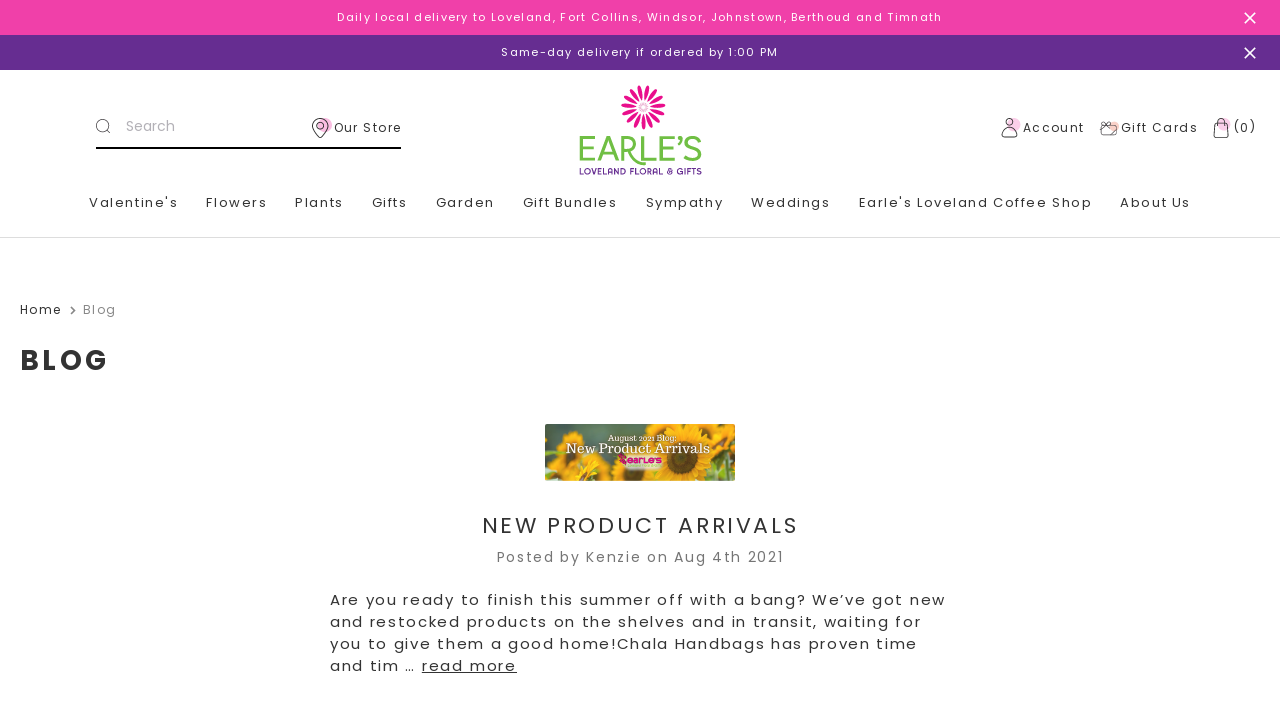

--- FILE ---
content_type: text/html; charset=UTF-8
request_url: https://earlesflowersandgifts.com/blog/?page=1
body_size: 15902
content:
<!DOCTYPE html>
<html class="no-js" lang="en">
    <head>
        <title>Blog - Page 1 - Earle&#x27;s Loveland Floral and Gifts</title>
        <link rel="dns-prefetch preconnect" href="https://cdn11.bigcommerce.com/s-fhma6lp43" crossorigin><link rel="dns-prefetch preconnect" href="https://fonts.googleapis.com/" crossorigin><link rel="dns-prefetch preconnect" href="https://fonts.gstatic.com/" crossorigin>
        <meta name="keywords" content="flower shops near me, fresh flowers, loveland flower shop, flowers, florist near me, same day flower delivery, flowers for mom, loveland flower delivery, mother’s day flowers, local flower shop, Earle&#039;s Flowers, earls flowers"><link rel='canonical' href='https://earlesflowersandgifts.com/blog/' /><meta name='platform' content='bigcommerce.stencil' />
        
         

        <link href="https://cdn11.bigcommerce.com/s-fhma6lp43/product_images/Copy%20of%20Untitled%20%281%29.png?t=1631309195" rel="shortcut icon">
        <meta name="viewport" content="width=device-width, initial-scale=1">

        <link rel="preconnect" href="https://fonts.gstatic.com">
        <link rel="stylesheet" href="https://use.typekit.net/uiz5rxu.css">
        <link rel="preconnect" href="https://fonts.gstatic.com">

        <!-- ob custom lightbox -->
        <link rel="stylesheet" href="https://s.electerious.com/basicLightbox/dist/basicLightbox.min.css">

        <script>
            document.documentElement.className = document.documentElement.className.replace('no-js', 'js');
        </script>

        <script>
    function browserSupportsAllFeatures() {
        return window.Promise
            && window.fetch
            && window.URL
            && window.URLSearchParams
            && window.WeakMap
            // object-fit support
            && ('objectFit' in document.documentElement.style);
    }

    function loadScript(src) {
        var js = document.createElement('script');
        js.src = src;
        js.onerror = function () {
            console.error('Failed to load polyfill script ' + src);
        };
        document.head.appendChild(js);
    }

    if (!browserSupportsAllFeatures()) {
        loadScript('https://cdn11.bigcommerce.com/s-fhma6lp43/stencil/af23b0a0-5604-013e-53db-0681e364f890/e/9cf2c7f0-4674-013e-5813-5abdfacb6382/dist/theme-bundle.polyfills.js');
    }
</script>
        <script>window.consentManagerTranslations = `{"locale":"en","locales":{},"translations":{}}`;</script>

        <script>
            window.lazySizesConfig = window.lazySizesConfig || {};
            window.lazySizesConfig.loadMode = 1;
        </script>
        <script async src="https://cdn11.bigcommerce.com/s-fhma6lp43/stencil/af23b0a0-5604-013e-53db-0681e364f890/e/9cf2c7f0-4674-013e-5813-5abdfacb6382/dist/theme-bundle.head_async.js"></script>

        <link href="https://fonts.googleapis.com/css?family=Montserrat:700,500,400%7CKarla:400&display=block" rel="stylesheet">

        <script nonce="" async src="https://cdn11.bigcommerce.com/s-fhma6lp43/stencil/af23b0a0-5604-013e-53db-0681e364f890/e/9cf2c7f0-4674-013e-5813-5abdfacb6382/dist/theme-bundle.font.js"></script>

        <link data-stencil-stylesheet href="https://cdn11.bigcommerce.com/s-fhma6lp43/stencil/af23b0a0-5604-013e-53db-0681e364f890/e/9cf2c7f0-4674-013e-5813-5abdfacb6382/css/theme-7451ecb0-c01e-013e-3a80-723472663ca1.css" rel="stylesheet">

        <!-- Start Tracking Code for analytics_facebook -->

<script>
!function(f,b,e,v,n,t,s){if(f.fbq)return;n=f.fbq=function(){n.callMethod?n.callMethod.apply(n,arguments):n.queue.push(arguments)};if(!f._fbq)f._fbq=n;n.push=n;n.loaded=!0;n.version='2.0';n.queue=[];t=b.createElement(e);t.async=!0;t.src=v;s=b.getElementsByTagName(e)[0];s.parentNode.insertBefore(t,s)}(window,document,'script','https://connect.facebook.net/en_US/fbevents.js');

fbq('set', 'autoConfig', 'false', '241834800027895');
fbq('dataProcessingOptions', ['LDU'], 0, 0);
fbq('init', '241834800027895', {"external_id":"8c80aaeb-35ad-4b15-920a-c7c91ecce45f"});
fbq('set', 'agent', 'bigcommerce', '241834800027895');

function trackEvents() {
    var pathName = window.location.pathname;

    fbq('track', 'PageView', {}, "");

    // Search events start -- only fire if the shopper lands on the /search.php page
    if (pathName.indexOf('/search.php') === 0 && getUrlParameter('search_query')) {
        fbq('track', 'Search', {
            content_type: 'product_group',
            content_ids: [],
            search_string: getUrlParameter('search_query')
        });
    }
    // Search events end

    // Wishlist events start -- only fire if the shopper attempts to add an item to their wishlist
    if (pathName.indexOf('/wishlist.php') === 0 && getUrlParameter('added_product_id')) {
        fbq('track', 'AddToWishlist', {
            content_type: 'product_group',
            content_ids: []
        });
    }
    // Wishlist events end

    // Lead events start -- only fire if the shopper subscribes to newsletter
    if (pathName.indexOf('/subscribe.php') === 0 && getUrlParameter('result') === 'success') {
        fbq('track', 'Lead', {});
    }
    // Lead events end

    // Registration events start -- only fire if the shopper registers an account
    if (pathName.indexOf('/login.php') === 0 && getUrlParameter('action') === 'account_created') {
        fbq('track', 'CompleteRegistration', {}, "");
    }
    // Registration events end

    

    function getUrlParameter(name) {
        var cleanName = name.replace(/[\[]/, '\[').replace(/[\]]/, '\]');
        var regex = new RegExp('[\?&]' + cleanName + '=([^&#]*)');
        var results = regex.exec(window.location.search);
        return results === null ? '' : decodeURIComponent(results[1].replace(/\+/g, ' '));
    }
}

if (window.addEventListener) {
    window.addEventListener("load", trackEvents, false)
}
</script>
<noscript><img height="1" width="1" style="display:none" alt="null" src="https://www.facebook.com/tr?id=241834800027895&ev=PageView&noscript=1&a=plbigcommerce1.2&eid="/></noscript>

<!-- End Tracking Code for analytics_facebook -->

<!-- Start Tracking Code for analytics_googleanalytics4 -->

<script data-cfasync="false" src="https://cdn11.bigcommerce.com/shared/js/google_analytics4_bodl_subscribers-358423becf5d870b8b603a81de597c10f6bc7699.js" integrity="sha256-gtOfJ3Avc1pEE/hx6SKj/96cca7JvfqllWA9FTQJyfI=" crossorigin="anonymous"></script>
<script data-cfasync="false">
  (function () {
    window.dataLayer = window.dataLayer || [];

    function gtag(){
        dataLayer.push(arguments);
    }

    function initGA4(event) {
         function setupGtag() {
            function configureGtag() {
                gtag('js', new Date());
                gtag('set', 'developer_id.dMjk3Nj', true);
                gtag('config', 'G-LFXJYP5EFJ');
            }

            var script = document.createElement('script');

            script.src = 'https://www.googletagmanager.com/gtag/js?id=G-LFXJYP5EFJ';
            script.async = true;
            script.onload = configureGtag;

            document.head.appendChild(script);
        }

        setupGtag();

        if (typeof subscribeOnBodlEvents === 'function') {
            subscribeOnBodlEvents('G-LFXJYP5EFJ', false);
        }

        window.removeEventListener(event.type, initGA4);
    }

    

    var eventName = document.readyState === 'complete' ? 'consentScriptsLoaded' : 'DOMContentLoaded';
    window.addEventListener(eventName, initGA4, false);
  })()
</script>

<!-- End Tracking Code for analytics_googleanalytics4 -->

<!-- Start Tracking Code for analytics_siteverification -->

<meta name="facebook-domain-verification" content="v0zpvyrtddivi6xh9tu6mi3st08m72" />
<meta name="facebook-domain-verification" content="6rhqactb1gh05yfu6u3isn5yajsm2y" />
<meta name="google-site-verification" content="7Gu2vGBNrgc6ueyd-wSWR-1THjkJN_PZCNslQ8nYjrE" />

<!-- End Tracking Code for analytics_siteverification -->


<script type="text/javascript" src="https://checkout-sdk.bigcommerce.com/v1/loader.js" defer ></script>
<script type="text/javascript">
var BCData = {};
</script>


<script>
!function(){var e=window.dataLayer||[];function t(e){for(var i in e)null===e[i]||void 0===e[i]||0===e[i].length||""===e[i]?delete e[i]:"object"==typeof e[i]&&t(e[i]);return e}function i(e){return(new DOMParser).parseFromString(e,"text/html").documentElement.textContent}function a(){let e="";return e=e.split(" "),t({customer_id:"",email:"",first_name:e[0],last_name:e[1]})}function r(){var e=[],a=t({item_name:i(""),item_id:"",sku:"",price:parseFloat(""),item_brand:i(""),item_url:i(""),item_image_url:i(""),item_list_name:i(""),item_list_id:""}),r=parseInt("");return a[0==r?"item_category":`item_category${r} + 1`]=i("[object Object]"),e.push(a),e}function n(){var e={item_name:i(""),item_id:"",price:parseFloat(""),sku:"",item_url:i(""),item_image_url:i("")},t=parseInt("");return e[0==t?"item_category":`item_category${t} + 1`]=i("[object Object]"),e}window.dataLayer||(window.dataLayer=e),window.eecGetShopper=a,window.eecGetItems=r,window.eecGetItem=n,window.eecPushDataLayer=function(t,i){e.push({event:t,ecommerce:{items:i}})},window.eecHtmlDecode=i,window.eecClean=t,e.eec={},e.eec.items=r(),e.eec.item=n(),e.eec.cart_id="",e.eec.shopper=a(),e.eec.item_list_id="",e.eec.item_list_name=i("")}();


</script>

<script>
  /* Checkout */
	if (checkout) {
		/* get the current cart contents */
		const Http = new XMLHttpRequest();
		const url='/api/storefront/carts';
		Http.open("GET", url);
		Http.send();
		Http.onreadystatechange=(e)=>{
			if (Http.readyState === 4) {
				var response = JSON.parse(Http.responseText);
				var cart = response[0].lineItems.physicalItems;
				for(var i = 0; i < cart.length; i++) {
				    var product = cart[i];
				    ga('ec:addProduct', {
				      'id': product.productId,
				      'name': product.name,
				      'price': product.salePrice,
				      'quantity': product.quantity
				    });
			    }
				ga('ec:setAction','checkout', {'step': 1});
				ga('send', 'pageview');
			}
		}
		(e)=>{ 
			console.log(Http.responseText); 
		}

		window.addEventListener("click", function(event){ 
			var id = event.target.id;
			if (id === 'checkout-customer-continue' ) {
				ga('ec:setAction','checkout', {'step': 2});
				ga('send', 'pageview');
			}
			if (id === 'checkout-shipping-continue') {
				ga('ec:setAction','checkout', {'step': 3});
				ga('send', 'pageview');
			}
			if (id === 'checkout-billing-continue') {
				ga('ec:setAction','checkout', {'step': 4});
				ga('send', 'pageview');
			}
			if (id === 'checkout-payment-continue') {
				ga('ec:setAction','checkout', {'step': 5});
				ga('send', 'pageview');
			}
		});

	}

	/* product Page */
 	if (productPage) {
		ga('ec:addProduct', {
		  'id': juitem_pid,
		  'name': juitem_nm
		});
		ga('ec:setAction', 'detail');
		ga('send', 'pageview');
		/* add to cart event - form-action-addToCart */
		document.getElementById("form-action-addToCart").addEventListener("click", function(){ 
			ga('ec:addProduct', {
			    'id': juitem_pid,
			    'name': juitem_nm,
			    'price': juitem_pr,
			    'quantity': document.getElementById('qty[]').value
			  });
			ga('ec:setAction', 'add');
			ga('send', 'event', 'Product', 'click', 'add to cart');     
		});
	}


    function trackEcommerce() {
    this._addTrans = addTrans;
    this._addItem = addItems;
    this._trackTrans = trackTrans;
    }
    function addTrans(orderID,store,total,tax,shipping,city,state,country) {
    ga('ec:setAction', 'purchase', {
        'id': orderID,
        'affiliation': store,
        'revenue': total,
        'tax': tax,
        'shipping': shipping,
        'city': city,
        'state': state,
        'country': country
    });
    }
    function addItems(orderID,sku,product,variation,price,qty) {
    ga('ec:addProduct', {
        'id': orderID,
        'sku': sku,
        'name': product,
        'category': variation,
        'price': price,
        'quantity': qty
    });
    }
    function trackTrans() {
        ga('send', 'pageview');
    }
    var pageTracker = new trackEcommerce();  
</script>    

<script type="text/javascript">
var dataLayer = new Array();
// console.log(dataLayer);
function trackGTMEcommerce() {
    this._addTrans = addTrans;
    this._addItem = addItems;
    this._trackTrans = trackTrans;
}

var transaction = {};
transaction.transactionProducts = [];

function addTrans(orderID, store, total, tax, shipping, city, state, country) {
    transaction.transactionId = orderID;
    transaction.transactionAffiliation = store;
    transaction.transactionTotal = parseFloat(total);
    transaction.transactionTax = parseFloat(tax);
    transaction.transactionShipping = parseFloat(shipping);
    // console.log(11)
}


function addItems(orderID, sku, product, variation, price, quantity) {
    transaction.transactionProducts.push({
        'id': orderID,
            'sku': sku,
            'name': product,
            'category': variation,
            'price': price,
            'quantity': quantity
    });
    // console.log('a')
}

function trackTrans() {
    transaction.event = 'bcTransactionComplete';
    // console.log(transaction);
    dataLayer.push(transaction);
}

var pageTracker = new trackGTMEcommerce();
</script>







<script type="text/javascript">
var dataLayer = new Array();
// console.log(dataLayer);
function trackGTMEcommerce() {
    this._addTrans = addTrans;
    this._addItem = addItems;
    this._trackTrans = trackTrans;
}

var transaction = {};
transaction.transactionProducts = [];

function addTrans(orderID, store, total, tax, shipping, city, state, country) {
    transaction.transactionId = orderID;
    transaction.transactionAffiliation = store;
    transaction.transactionTotal = parseFloat(total);
    transaction.transactionTax = parseFloat(tax);
    transaction.transactionShipping = parseFloat(shipping);
    // console.log(11)
}


function addItems(orderID, sku, product, variation, price, quantity) {
    transaction.transactionProducts.push({
        'id': orderID,
            'sku': sku,
            'name': product,
            'category': variation,
            'price': price,
            'quantity': quantity
    });
    // console.log('a')
}

function trackTrans() {
    transaction.event = 'bcTransactionComplete';
    // console.log(transaction);
    dataLayer.push(transaction);
}

var pageTracker = new trackGTMEcommerce();
</script>
 <script data-cfasync="false" src="https://microapps.bigcommerce.com/bodl-events/1.9.4/index.js" integrity="sha256-Y0tDj1qsyiKBRibKllwV0ZJ1aFlGYaHHGl/oUFoXJ7Y=" nonce="" crossorigin="anonymous"></script>
 <script data-cfasync="false" nonce="">

 (function() {
    function decodeBase64(base64) {
       const text = atob(base64);
       const length = text.length;
       const bytes = new Uint8Array(length);
       for (let i = 0; i < length; i++) {
          bytes[i] = text.charCodeAt(i);
       }
       const decoder = new TextDecoder();
       return decoder.decode(bytes);
    }
    window.bodl = JSON.parse(decodeBase64("[base64]"));
 })()

 </script>

<script nonce="">
(function () {
    var xmlHttp = new XMLHttpRequest();

    xmlHttp.open('POST', 'https://bes.gcp.data.bigcommerce.com/nobot');
    xmlHttp.setRequestHeader('Content-Type', 'application/json');
    xmlHttp.send('{"store_id":"10097039","timezone_offset":"-6.0","timestamp":"2026-01-26T13:18:05.93614100Z","visit_id":"4a7081ff-0ef7-46fe-8b80-6b7fd5bf735e","channel_id":1}');
})();
</script>



        <style>
            .ob-overlay {
                background: rgba(0, 0, 0, 0.18) !important;
            }
        </style>


        <script src="https://checkout.sandbox.dev.clover.com/sdk.js"></script>
    </head>

    <body data-page-type="blog">
        <svg data-src="https://cdn11.bigcommerce.com/s-fhma6lp43/stencil/af23b0a0-5604-013e-53db-0681e364f890/e/9cf2c7f0-4674-013e-5813-5abdfacb6382/img/icon-sprite.svg" class="icons-svg-sprite"></svg>

        
<header class="header" role="banner">
    <div data-content-region="header-pencil_top--global"><div data-layout-id="7de8fd60-9e5f-4669-974f-552870e2b624">       <div data-sub-layout-container="a09d22c2-989b-40d4-b032-bc04ec00368a" data-layout-name="Layout">
    <style data-container-styling="a09d22c2-989b-40d4-b032-bc04ec00368a">
        [data-sub-layout-container="a09d22c2-989b-40d4-b032-bc04ec00368a"] {
            box-sizing: border-box;
            display: flex;
            flex-wrap: wrap;
            z-index: 0;
            position: relative;
            height: ;
            padding-top: 0px;
            padding-right: 0px;
            padding-bottom: 0px;
            padding-left: 0px;
            margin-top: 0px;
            margin-right: 0px;
            margin-bottom: 0px;
            margin-left: 0px;
            border-width: 0px;
            border-style: solid;
            border-color: #333333;
        }

        [data-sub-layout-container="a09d22c2-989b-40d4-b032-bc04ec00368a"]:after {
            display: block;
            position: absolute;
            top: 0;
            left: 0;
            bottom: 0;
            right: 0;
            background-size: cover;
            z-index: auto;
        }
    </style>

    <div data-sub-layout="5d5714c1-0a5b-42dc-9952-f6194a50333f">
        <style data-column-styling="5d5714c1-0a5b-42dc-9952-f6194a50333f">
            [data-sub-layout="5d5714c1-0a5b-42dc-9952-f6194a50333f"] {
                display: flex;
                flex-direction: column;
                box-sizing: border-box;
                flex-basis: 100%;
                max-width: 100%;
                z-index: 0;
                position: relative;
                height: ;
                padding-top: 0px;
                padding-right: 10.5px;
                padding-bottom: 0px;
                padding-left: 10.5px;
                margin-top: 0px;
                margin-right: 0px;
                margin-bottom: 0px;
                margin-left: 0px;
                border-width: 0px;
                border-style: solid;
                border-color: #333333;
                justify-content: center;
            }
            [data-sub-layout="5d5714c1-0a5b-42dc-9952-f6194a50333f"]:after {
                display: block;
                position: absolute;
                top: 0;
                left: 0;
                bottom: 0;
                right: 0;
                background-size: cover;
                z-index: auto;
            }
            @media only screen and (max-width: 700px) {
                [data-sub-layout="5d5714c1-0a5b-42dc-9952-f6194a50333f"] {
                    flex-basis: 100%;
                    max-width: 100%;
                }
            }
        </style>
        <div data-widget-id="c470c5b5-381f-4778-b91e-3c300323c746" data-placement-id="24d39ec7-1535-4695-8319-4d22706cbcd4" data-placement-status="ACTIVE"><div class="ob-pencil-banner"><div class="ob-inner-pencil"><p class="ob-paragraph-xs ob-text-white">Daily local delivery to Loveland, Fort Collins, Windsor, Johnstown, Berthoud and Timnath</p></div><span class="ob-close ob-desktop"><svg><use xlink:href="#icon-close"></use></svg></span></div></div>
        <div data-widget-id="b0149483-ac6f-47af-9864-aa3ed24e6d03" data-placement-id="82e65dca-1726-40c1-9884-fa8044419f3e" data-placement-status="ACTIVE"><div class="ob-pencil-banner" style="background-color: rgba(102,45,145,1);"><div class="ob-inner-pencil"><p class="ob-paragraph-xs ob-text-white">Same-day delivery if ordered by 1:00 PM</p></div><span class="ob-close ob-desktop"><svg><use xlink:href="#icon-close"></use></svg></span></div></div>
    </div>
</div>

</div></div>
    <div class="header--inner">
        <div class="header--inner--top">
            <a href="#" class="mobileMenu-toggle" data-mobile-menu-toggle="menu">
                <span class="mobileMenu-toggleIcon">Toggle menu</span>
            </a>
            <nav class="navUser ob-navUser">
    <form class="form ob-search-box--wrapper"  action="/search.php">
    <fieldset class="form-fieldset">
        <div class="form-field">
            <label class="form-label is-srOnly" for="search_query_adv">Search Keyword:</label>
            
            <div class="form-prefixPostfix">
                <button class="button button--primary form-prefixPostfix-button--postfix" type="submit" value="Search">
                    <svg class="ob-search-svg"><use xlink:href="#icon-ob-search" /></svg> 
                </button>
                <input class="form-input" id="search_query_adv" name="search_query_adv" value="" placeholder="Search">
            </div>
        </div>
    </fieldset>
</form>

  <ul class="navUser-section navUser-section--alt">
    <li class="navUser-item">
        <a class="navUser-action"
           href="/our-store/"
           aria-label="location"
        >
        <svg><use xlink:href="#icon-ob-location" /></svg> Our Store
        </a>
    </li>
  </ul>

</nav>

                <div class="header-logo header-logo--center">
                    <a href="https://earlesflowersandgifts.com/" class="header-logo__link">
            <div class="header-logo-image-container">
                <svg><use xlink:href="#icon-earles-logo" /></svg>
            </div>
</a>
                </div>

            <nav class="navUser ob-navUser ob-navUser-right">
  
  <ul class="navUser-section navUser-section--alt">
      
      <li class="navUser-item navUser-item--account">
          <a class="navUser-action"
             href="/account.php"
             aria-label="Account"
             data-dropdown="ob-account-dropdown"
          >
            <svg><use xlink:href="#icon-ob-account" /></svg> Account
          </a>
          <div class="dropdown-menu" id="ob-account-dropdown">
              <a class="ob-btn"
                  href="/login.php"
               >
                  Sign in
               </a>
                   <a class="ob-btn"
                      href="/login.php?action&#x3D;create_account"
                   >
                      Register
                   </a>
          </div>
      </li>
      <li class="navUser-item ob-desktop">
        <a class="navUser-action" href="/gift-card/" aria-label="Gift Certificates">
            <svg><use xlink:href="#icon-ob-gift-card" /></svg>  Gift Cards
          </a>
      </li>
      <li class="navUser-item navUser-item--cart">
          <a class="navUser-action"
             data-cart-preview
             data-dropdown="cart-preview-dropdown"
             data-options="align:right"
             href="/cart.php"
             aria-label="Cart with 0 items"
          >
              <span class="navUser-item--sub navUser-item-cartLabel">          
                <svg><use xlink:href="#icon-ob-bag" /></svg>              
              </span>
              <span class="navUser-item--sub full-cart-qty">(<span class="countPill cart-quantity"></span>)</span>
          </a>

          <div class="dropdown-menu header-cart-preview-dropdown" id="cart-preview-dropdown" data-dropdown-content aria-hidden="true"></div>
      </li>
  </ul>
</nav>
        </div>
        <div class="header--inner--bottom">
            <h1 class="header-logo header-logo--left ob-condensed-logo ob-desktop">
                <a href="https://earlesflowersandgifts.com/" class="header-logo__link">
            <div class="header-logo-image-container">
                <svg><use xlink:href="#icon-earles-logo" /></svg>
            </div>
</a>
            </h1>
            <div class="navPages-container" id="menu" data-menu>
                <nav class="navPages navPages--main">

    <div class="navPages-quickSearch">
        <div class="container">
    <form class="form" onsubmit="return false" data-url="/search.php" data-quick-search-form>
        <fieldset class="form-fieldset">
            <div class="form-field">
                <label class="is-srOnly" for="nav-menu-quick-search">Search</label>
                <input class="form-input"
                       data-search-quick
                       name="nav-menu-quick-search"
                       id="nav-menu-quick-search"
                       data-error-message="Search field cannot be empty."
                       placeholder="Search the store"
                       autocomplete="off"
                >
            </div>
        </fieldset>
    </form>
    <section class="quickSearchResults" data-bind="html: results"></section>
    <p role="status"
       aria-live="polite"
       class="aria-description--hidden"
       data-search-aria-message-predefined-text="product results for"
    ></p>
</div>
    </div>
    <ul class="navPages-list">
        <!-- 
            <li class="navPages-item">
                <a class="navPages-action topLevel"
   href="https://earlesflowersandgifts.com/gifts/giftbaskets/"
   aria-label="Gift Baskets and Bundles"
>
    Gift Baskets and Bundles
</a>
            </li>
        
            <li class="navPages-item">
                <a class="navPages-action has-subMenu ob-hover-click topLevel"
   href="https://earlesflowersandgifts.com/fresh-flowers/"
   data-collapsible="navPages-24"
>
    Fresh Flowers

    <span class="expand ob-mobile">+</span>
</a>

<div class="navPage-subMenu" id="navPages-24" aria-hidden="true" tabindex="-1">
    <ul class="navPage-subMenu-list">
        <h5 class="ob-heading-sm ob-text-primary">SHOP BY CATEGORY</h5>
            <li class="navPage-subMenu-item">
                    <a class="navPage-subMenu-action navPages-action"
                       href="https://earlesflowersandgifts.com/fresh-flowers/lilies/"
                       aria-label="Lilies"
                    >
                        Lilies
                    </a>
            </li>
            <li class="navPage-subMenu-item">
                    <a class="navPage-subMenu-action navPages-action"
                       href="https://earlesflowersandgifts.com/fresh-flowers/roses/"
                       aria-label="Roses"
                    >
                        Roses
                    </a>
            </li>
            <li class="navPage-subMenu-item">
                    <a class="navPage-subMenu-action navPages-action"
                       href="https://earlesflowersandgifts.com/fresh-flowers/baby/"
                       aria-label="Baby "
                    >
                        Baby 
                    </a>
            </li>
            <li class="navPage-subMenu-item">
                    <a class="navPage-subMenu-action navPages-action"
                       href="https://earlesflowersandgifts.com/fresh-flowers/birthday/"
                       aria-label="Birthday "
                    >
                        Birthday 
                    </a>
            </li>
            <li class="navPage-subMenu-item">
                    <a class="navPage-subMenu-action navPages-action"
                       href="https://earlesflowersandgifts.com/fresh-flowers/for-the-desk/"
                       aria-label="For the Desk"
                    >
                        For the Desk
                    </a>
            </li>
            <li class="navPage-subMenu-item">
                    <a class="navPage-subMenu-action navPages-action"
                       href="https://earlesflowersandgifts.com/fresh-flowers/centerpieces/"
                       aria-label="Centerpieces"
                    >
                        Centerpieces
                    </a>
            </li>
            <li class="navPage-subMenu-item">
                    <a class="navPage-subMenu-action navPages-action"
                       href="https://earlesflowersandgifts.com/fresh-flowers/mixed-arrangements/"
                       aria-label="Mixed Arrangements "
                    >
                        Mixed Arrangements 
                    </a>
            </li>
            <li class="navPage-subMenu-item">
                    <a class="navPage-subMenu-action navPages-action"
                       href="https://earlesflowersandgifts.com/fresh-flowers/tropical-designs/"
                       aria-label="Tropical Designs "
                    >
                        Tropical Designs 
                    </a>
            </li>
            <li class="navPage-subMenu-item">
                    <a class="navPage-subMenu-action navPages-action"
                       href="https://earlesflowersandgifts.com/fresh-flowers/mug-and-wine-glass-arrangements/"
                       aria-label="Mug and Wine Glass Arrangements"
                    >
                        Mug and Wine Glass Arrangements
                    </a>
            </li>
            <li class="navPage-subMenu-item">
                    <a class="navPage-subMenu-action navPages-action"
                       href="https://earlesflowersandgifts.com/fresh-flowers/show-stoppers/"
                       aria-label="Show Stoppers"
                    >
                        Show Stoppers
                    </a>
            </li>
            <li class="navPage-subMenu-item">
                    <a class="navPage-subMenu-action navPages-action"
                       href="https://earlesflowersandgifts.com/fresh-flowers/sunflowers/"
                       aria-label="Sunflowers"
                    >
                        Sunflowers
                    </a>
            </li>
            <li class="navPage-subMenu-item">
                    <a class="navPage-subMenu-action navPages-action"
                       href="https://earlesflowersandgifts.com/summer-favorites/"
                       aria-label="Summer Favorites"
                    >
                        Summer Favorites
                    </a>
            </li>
        <li class="navPage-subMenu-item">
            <a class="navPage-subMenu-action navPages-action"
               href="https://earlesflowersandgifts.com/fresh-flowers/"
               aria-label="All Fresh Flowers"
            >
                View All
            </a>
        </li>
    </ul>
    <div class="ob-navlist-img-container">
        <div class="ob-navlist-img">
        </div>
        <a class="ob-text-dark-blue ob-cta-link" href="https://earlesflowersandgifts.com/fresh-flowers/">Shop Fresh Flowers <svg class="ob-arrow-right"><use xmlns:xlink="http://www.w3.org/1999/xlink" xlink:href="#icon-ob-chevron-right"></use></svg></a>
    </div>
</div>
            </li>
        
            <li class="navPages-item">
                <a class="navPages-action has-subMenu ob-hover-click topLevel"
   href="https://earlesflowersandgifts.com/plants/"
   data-collapsible="navPages-36"
>
    Plants

    <span class="expand ob-mobile">+</span>
</a>

<div class="navPage-subMenu" id="navPages-36" aria-hidden="true" tabindex="-1">
    <ul class="navPage-subMenu-list">
        <h5 class="ob-heading-sm ob-text-primary">SHOP BY CATEGORY</h5>
            <li class="navPage-subMenu-item">
                    <a class="navPage-subMenu-action navPages-action"
                       href="https://earlesflowersandgifts.com/plants/indoor-plants/"
                       aria-label="Indoor Plants"
                    >
                        Indoor Plants
                    </a>
            </li>
            <li class="navPage-subMenu-item">
                    <a class="navPage-subMenu-action navPages-action"
                       href="https://earlesflowersandgifts.com/garden/plants/orchid-gardens/"
                       aria-label="Orchid Gardens"
                    >
                        Orchid Gardens
                    </a>
            </li>
            <li class="navPage-subMenu-item">
                    <a class="navPage-subMenu-action navPages-action"
                       href="https://earlesflowersandgifts.com/garden/succulent-planters/"
                       aria-label="Succulent Planters"
                    >
                        Succulent Planters
                    </a>
            </li>
        <li class="navPage-subMenu-item">
            <a class="navPage-subMenu-action navPages-action"
               href="https://earlesflowersandgifts.com/plants/"
               aria-label="All Plants"
            >
                View All
            </a>
        </li>
    </ul>
    <div class="ob-navlist-img-container">
        <div class="ob-navlist-img">
                <img src="https://cdn11.bigcommerce.com/s-fhma6lp43/images/stencil/160w/m/untitled%20design%20%2810%29__04485.original.png" alt="Plants" title="Plants" data-sizes="auto"
    srcset="[data-uri]"
data-srcset="https://cdn11.bigcommerce.com/s-fhma6lp43/images/stencil/80w/m/untitled%20design%20%2810%29__04485.original.png 80w, https://cdn11.bigcommerce.com/s-fhma6lp43/images/stencil/160w/m/untitled%20design%20%2810%29__04485.original.png 160w, https://cdn11.bigcommerce.com/s-fhma6lp43/images/stencil/320w/m/untitled%20design%20%2810%29__04485.original.png 320w, https://cdn11.bigcommerce.com/s-fhma6lp43/images/stencil/640w/m/untitled%20design%20%2810%29__04485.original.png 640w, https://cdn11.bigcommerce.com/s-fhma6lp43/images/stencil/960w/m/untitled%20design%20%2810%29__04485.original.png 960w, https://cdn11.bigcommerce.com/s-fhma6lp43/images/stencil/1280w/m/untitled%20design%20%2810%29__04485.original.png 1280w, https://cdn11.bigcommerce.com/s-fhma6lp43/images/stencil/1920w/m/untitled%20design%20%2810%29__04485.original.png 1920w, https://cdn11.bigcommerce.com/s-fhma6lp43/images/stencil/2560w/m/untitled%20design%20%2810%29__04485.original.png 2560w"

class="lazyload category-nav-image"

 />
        </div>
        <a class="ob-text-dark-blue ob-cta-link" href="https://earlesflowersandgifts.com/plants/">Shop Plants <svg class="ob-arrow-right"><use xmlns:xlink="http://www.w3.org/1999/xlink" xlink:href="#icon-ob-chevron-right"></use></svg></a>
    </div>
</div>
            </li>
        
            <li class="navPages-item">
                <a class="navPages-action has-subMenu ob-hover-click topLevel"
   href="https://earlesflowersandgifts.com/gifts/"
   data-collapsible="navPages-26"
>
    Gifts

    <span class="expand ob-mobile">+</span>
</a>

<div class="navPage-subMenu" id="navPages-26" aria-hidden="true" tabindex="-1">
    <ul class="navPage-subMenu-list">
        <h5 class="ob-heading-sm ob-text-primary">SHOP BY CATEGORY</h5>
            <li class="navPage-subMenu-item">
                    <a class="navPage-subMenu-action navPages-action"
                       href="https://earlesflowersandgifts.com/apparel/"
                       aria-label="Apparel and Accessories"
                    >
                        Apparel and Accessories
                    </a>
            </li>
            <li class="navPage-subMenu-item">
                    <a class="navPage-subMenu-action navPages-action"
                       href="https://earlesflowersandgifts.com/gifts/games-and-activities/"
                       aria-label="Games and Activities"
                    >
                        Games and Activities
                    </a>
            </li>
            <li class="navPage-subMenu-item">
                    <a class="navPage-subMenu-action navPages-action"
                       href="https://earlesflowersandgifts.com/gifts/mugs/"
                       aria-label="Mugs"
                    >
                        Mugs
                    </a>
            </li>
            <li class="navPage-subMenu-item">
                    <a class="navPage-subMenu-action navPages-action"
                       href="https://earlesflowersandgifts.com/gifts/porcelain-diffusers/"
                       aria-label="Porcelain Diffusers"
                    >
                        Porcelain Diffusers
                    </a>
            </li>
            <li class="navPage-subMenu-item">
                    <a class="navPage-subMenu-action navPages-action"
                       href="https://earlesflowersandgifts.com/gifts/willow-tree-figurines/"
                       aria-label="Willow Tree Figurines"
                    >
                        Willow Tree Figurines
                    </a>
            </li>
            <li class="navPage-subMenu-item">
                    <a class="navPage-subMenu-action navPages-action has-subMenu"
                       href="https://earlesflowersandgifts.com/gifts/jewelry/"
                       aria-label="Jewelry"
                    >
                        Jewelry
                        <span class="collapsible-icon-wrapper"
                            data-collapsible="navPages-27"
                            data-collapsible-disabled-breakpoint="medium"
                            data-collapsible-disabled-state="open"
                            data-collapsible-enabled-state="closed"
                        >
                            <i class="icon navPages-action-moreIcon" aria-hidden="true">
                                <svg><use xlink:href="#icon-chevron-down" /></svg>
                            </i>
                        </span>
                    </a>
                    <ul class="navPage-childList" id="navPages-27">
                        <li class="navPage-childList-item">
                            <a class="navPage-childList-action navPages-action"
                               href="https://earlesflowersandgifts.com/gifts/apparel-and-accessories/jewelry/scout-curated-wears/"
                               aria-label="SCOUT Curated Wears "
                            >
                                SCOUT Curated Wears 
                            </a>
                        </li>
                        <li class="navPage-childList-item">
                            <a class="navPage-childList-action navPages-action"
                               href="https://earlesflowersandgifts.com/gifts/apparel-and-accessories/jewelry/soulku/"
                               aria-label="Soulku"
                            >
                                Soulku
                            </a>
                        </li>
                    </ul>
            </li>
            <li class="navPage-subMenu-item">
                    <a class="navPage-subMenu-action navPages-action"
                       href="https://earlesflowersandgifts.com/gifts/candy-and-chocolate/"
                       aria-label="Candy and Chocolate"
                    >
                        Candy and Chocolate
                    </a>
            </li>
            <li class="navPage-subMenu-item">
                    <a class="navPage-subMenu-action navPages-action has-subMenu"
                       href="https://earlesflowersandgifts.com/gifts/jellycat-stuffed-animals/"
                       aria-label="Jellycat Stuffed Animals"
                    >
                        Jellycat Stuffed Animals
                        <span class="collapsible-icon-wrapper"
                            data-collapsible="navPages-40"
                            data-collapsible-disabled-breakpoint="medium"
                            data-collapsible-disabled-state="open"
                            data-collapsible-enabled-state="closed"
                        >
                            <i class="icon navPages-action-moreIcon" aria-hidden="true">
                                <svg><use xlink:href="#icon-chevron-down" /></svg>
                            </i>
                        </span>
                    </a>
                    <ul class="navPage-childList" id="navPages-40">
                        <li class="navPage-childList-item">
                            <a class="navPage-childList-action navPages-action"
                               href="https://earlesflowersandgifts.com/gifts/jelly-cat-stuffed-animals/books/"
                               aria-label="Books"
                            >
                                Books
                            </a>
                        </li>
                        <li class="navPage-childList-item">
                            <a class="navPage-childList-action navPages-action"
                               href="https://earlesflowersandgifts.com/gifts/jellycat-stuffed-animals/holiday/"
                               aria-label="Holiday"
                            >
                                Holiday
                            </a>
                        </li>
                    </ul>
            </li>
            <li class="navPage-subMenu-item">
                    <a class="navPage-subMenu-action navPages-action has-subMenu"
                       href="https://earlesflowersandgifts.com/bath-and-body/"
                       aria-label="Bath and Body"
                    >
                        Bath and Body
                        <span class="collapsible-icon-wrapper"
                            data-collapsible="navPages-66"
                            data-collapsible-disabled-breakpoint="medium"
                            data-collapsible-disabled-state="open"
                            data-collapsible-enabled-state="closed"
                        >
                            <i class="icon navPages-action-moreIcon" aria-hidden="true">
                                <svg><use xlink:href="#icon-chevron-down" /></svg>
                            </i>
                        </span>
                    </a>
                    <ul class="navPage-childList" id="navPages-66">
                        <li class="navPage-childList-item">
                            <a class="navPage-childList-action navPages-action"
                               href="https://earlesflowersandgifts.com/gifts/bath-and-body/michel-designs/"
                               aria-label="Michel Designs "
                            >
                                Michel Designs 
                            </a>
                        </li>
                    </ul>
            </li>
            <li class="navPage-subMenu-item">
                    <a class="navPage-subMenu-action navPages-action has-subMenu"
                       href="https://earlesflowersandgifts.com/gifts/kitras-glass-ornaments/"
                       aria-label="Kitras Glass Ornaments"
                    >
                        Kitras Glass Ornaments
                        <span class="collapsible-icon-wrapper"
                            data-collapsible="navPages-41"
                            data-collapsible-disabled-breakpoint="medium"
                            data-collapsible-disabled-state="open"
                            data-collapsible-enabled-state="closed"
                        >
                            <i class="icon navPages-action-moreIcon" aria-hidden="true">
                                <svg><use xlink:href="#icon-chevron-down" /></svg>
                            </i>
                        </span>
                    </a>
                    <ul class="navPage-childList" id="navPages-41">
                        <li class="navPage-childList-item">
                            <a class="navPage-childList-action navPages-action"
                               href="https://earlesflowersandgifts.com/gifts/kitras-glass-ornaments/glass-hearts/"
                               aria-label="Glass Hearts"
                            >
                                Glass Hearts
                            </a>
                        </li>
                        <li class="navPage-childList-item">
                            <a class="navPage-childList-action navPages-action"
                               href="https://earlesflowersandgifts.com/gifts/kitras-glass-balls/large-balls-/"
                               aria-label="Large Balls"
                            >
                                Large Balls
                            </a>
                        </li>
                        <li class="navPage-childList-item">
                            <a class="navPage-childList-action navPages-action"
                               href="https://earlesflowersandgifts.com/gifts/kitras-glass-balls/small-balls-/"
                               aria-label="Small Balls "
                            >
                                Small Balls 
                            </a>
                        </li>
                    </ul>
            </li>
            <li class="navPage-subMenu-item">
                    <a class="navPage-subMenu-action navPages-action"
                       href="https://earlesflowersandgifts.com/gifts/candles/"
                       aria-label="Candles"
                    >
                        Candles
                    </a>
            </li>
        <li class="navPage-subMenu-item">
            <a class="navPage-subMenu-action navPages-action"
               href="https://earlesflowersandgifts.com/gifts/"
               aria-label="All Gifts"
            >
                View All
            </a>
        </li>
    </ul>
    <div class="ob-navlist-img-container">
        <div class="ob-navlist-img">
        </div>
        <a class="ob-text-dark-blue ob-cta-link" href="https://earlesflowersandgifts.com/gifts/">Shop Gifts <svg class="ob-arrow-right"><use xmlns:xlink="http://www.w3.org/1999/xlink" xlink:href="#icon-ob-chevron-right"></use></svg></a>
    </div>
</div>
            </li>
        
            <li class="navPages-item">
                <a class="navPages-action has-subMenu ob-hover-click topLevel"
   href="https://earlesflowersandgifts.com/garden/"
   data-collapsible="navPages-19"
>
    Garden

    <span class="expand ob-mobile">+</span>
</a>

<div class="navPage-subMenu" id="navPages-19" aria-hidden="true" tabindex="-1">
    <ul class="navPage-subMenu-list">
        <h5 class="ob-heading-sm ob-text-primary">SHOP BY CATEGORY</h5>
            <li class="navPage-subMenu-item">
                    <a class="navPage-subMenu-action navPages-action"
                       href="https://earlesflowersandgifts.com/garden/art-poles/"
                       aria-label="Art Poles"
                    >
                        Art Poles
                    </a>
            </li>
            <li class="navPage-subMenu-item">
                    <a class="navPage-subMenu-action navPages-action"
                       href="https://earlesflowersandgifts.com/garden/seaglass-stone-art/"
                       aria-label="Seaglass &amp; Stone Art"
                    >
                        Seaglass &amp; Stone Art
                    </a>
            </li>
            <li class="navPage-subMenu-item">
                    <a class="navPage-subMenu-action navPages-action"
                       href="https://earlesflowersandgifts.com/garden/wind-spinners/"
                       aria-label="Wind Spinners"
                    >
                        Wind Spinners
                    </a>
            </li>
            <li class="navPage-subMenu-item">
                    <a class="navPage-subMenu-action navPages-action"
                       href="https://earlesflowersandgifts.com/garden/woodstock-chimes/"
                       aria-label="Woodstock Chimes "
                    >
                        Woodstock Chimes 
                    </a>
            </li>
        <li class="navPage-subMenu-item">
            <a class="navPage-subMenu-action navPages-action"
               href="https://earlesflowersandgifts.com/garden/"
               aria-label="All Garden"
            >
                View All
            </a>
        </li>
    </ul>
    <div class="ob-navlist-img-container">
        <div class="ob-navlist-img">
        </div>
        <a class="ob-text-dark-blue ob-cta-link" href="https://earlesflowersandgifts.com/garden/">Shop Garden <svg class="ob-arrow-right"><use xmlns:xlink="http://www.w3.org/1999/xlink" xlink:href="#icon-ob-chevron-right"></use></svg></a>
    </div>
</div>
            </li>
        
            <li class="navPages-item">
                <a class="navPages-action has-subMenu ob-hover-click topLevel"
   href="https://earlesflowersandgifts.com/sympathy/"
   data-collapsible="navPages-32"
>
    Sympathy

    <span class="expand ob-mobile">+</span>
</a>

<div class="navPage-subMenu" id="navPages-32" aria-hidden="true" tabindex="-1">
    <ul class="navPage-subMenu-list">
        <h5 class="ob-heading-sm ob-text-primary">SHOP BY CATEGORY</h5>
            <li class="navPage-subMenu-item">
                    <a class="navPage-subMenu-action navPages-action"
                       href="https://earlesflowersandgifts.com/sympathy/sending-to-the-home/"
                       aria-label="Sending to the Home"
                    >
                        Sending to the Home
                    </a>
            </li>
            <li class="navPage-subMenu-item">
                    <a class="navPage-subMenu-action navPages-action"
                       href="https://earlesflowersandgifts.com/sympathy/sympathy-gifts/"
                       aria-label="Sympathy Gifts"
                    >
                        Sympathy Gifts
                    </a>
            </li>
            <li class="navPage-subMenu-item">
                    <a class="navPage-subMenu-action navPages-action"
                       href="https://earlesflowersandgifts.com/sympathy/sympathy-tributes-for-the-service/"
                       aria-label="Sympathy Tributes for The Service"
                    >
                        Sympathy Tributes for The Service
                    </a>
            </li>
        <li class="navPage-subMenu-item">
            <a class="navPage-subMenu-action navPages-action"
               href="https://earlesflowersandgifts.com/sympathy/"
               aria-label="All Sympathy"
            >
                View All
            </a>
        </li>
    </ul>
    <div class="ob-navlist-img-container">
        <div class="ob-navlist-img">
        </div>
        <a class="ob-text-dark-blue ob-cta-link" href="https://earlesflowersandgifts.com/sympathy/">Shop Sympathy <svg class="ob-arrow-right"><use xmlns:xlink="http://www.w3.org/1999/xlink" xlink:href="#icon-ob-chevron-right"></use></svg></a>
    </div>
</div>
            </li>
        
            <li class="navPages-item">
                <a class="navPages-action has-subMenu ob-hover-click topLevel"
   href="https://earlesflowersandgifts.com/wedding/"
   data-collapsible="navPages-25"
>
    Wedding

    <span class="expand ob-mobile">+</span>
</a>

<div class="navPage-subMenu" id="navPages-25" aria-hidden="true" tabindex="-1">
    <ul class="navPage-subMenu-list">
        <h5 class="ob-heading-sm ob-text-primary">SHOP BY CATEGORY</h5>
            <li class="navPage-subMenu-item">
                    <a class="navPage-subMenu-action navPages-action"
                       href="https://earlesflowersandgifts.com/wedding/boutonnieres-corsages/"
                       aria-label="Boutonnieres &amp; Corsages "
                    >
                        Boutonnieres &amp; Corsages 
                    </a>
            </li>
            <li class="navPage-subMenu-item">
                    <a class="navPage-subMenu-action navPages-action"
                       href="https://earlesflowersandgifts.com/wedding/bouquets/"
                       aria-label="Bouquets"
                    >
                        Bouquets
                    </a>
            </li>
            <li class="navPage-subMenu-item">
                    <a class="navPage-subMenu-action navPages-action"
                       href="https://earlesflowersandgifts.com/wedding/wedding-decor/"
                       aria-label="Wedding Decor "
                    >
                        Wedding Decor 
                    </a>
            </li>
        <li class="navPage-subMenu-item">
            <a class="navPage-subMenu-action navPages-action"
               href="https://earlesflowersandgifts.com/wedding/"
               aria-label="All Wedding"
            >
                View All
            </a>
        </li>
    </ul>
    <div class="ob-navlist-img-container">
        <div class="ob-navlist-img">
        </div>
        <a class="ob-text-dark-blue ob-cta-link" href="https://earlesflowersandgifts.com/wedding/">Shop Wedding <svg class="ob-arrow-right"><use xmlns:xlink="http://www.w3.org/1999/xlink" xlink:href="#icon-ob-chevron-right"></use></svg></a>
    </div>
</div>
            </li>
        
            <li class="navPages-item">
                <a class="navPages-action has-subMenu ob-hover-click topLevel"
   href="https://earlesflowersandgifts.com/valentines"
   data-collapsible="navPages-69"
>
    Valentine&#x27;s Favorites

    <span class="expand ob-mobile">+</span>
</a>

<div class="navPage-subMenu" id="navPages-69" aria-hidden="true" tabindex="-1">
    <ul class="navPage-subMenu-list">
        <h5 class="ob-heading-sm ob-text-primary">SHOP BY CATEGORY</h5>
            <li class="navPage-subMenu-item">
                    <a class="navPage-subMenu-action navPages-action"
                       href="https://earlesflowersandgifts.com/valentines-favorites/roses/"
                       aria-label="Roses"
                    >
                        Roses
                    </a>
            </li>
            <li class="navPage-subMenu-item">
                    <a class="navPage-subMenu-action navPages-action"
                       href="https://earlesflowersandgifts.com/valentines-favorites/mixed-arrangements/"
                       aria-label="Mixed Arrangements"
                    >
                        Mixed Arrangements
                    </a>
            </li>
            <li class="navPage-subMenu-item">
                    <a class="navPage-subMenu-action navPages-action"
                       href="https://earlesflowersandgifts.com/valentines-favorites/one-of-a-kind-arrangements/"
                       aria-label="One of a Kind Arrangements"
                    >
                        One of a Kind Arrangements
                    </a>
            </li>
            <li class="navPage-subMenu-item">
                    <a class="navPage-subMenu-action navPages-action has-subMenu"
                       href="https://earlesflowersandgifts.com/valentines-favorites/gifts-for-your-valentine/"
                       aria-label="Gifts for Your Valentine"
                    >
                        Gifts for Your Valentine
                        <span class="collapsible-icon-wrapper"
                            data-collapsible="navPages-110"
                            data-collapsible-disabled-breakpoint="medium"
                            data-collapsible-disabled-state="open"
                            data-collapsible-enabled-state="closed"
                        >
                            <i class="icon navPages-action-moreIcon" aria-hidden="true">
                                <svg><use xlink:href="#icon-chevron-down" /></svg>
                            </i>
                        </span>
                    </a>
                    <ul class="navPage-childList" id="navPages-110">
                        <li class="navPage-childList-item">
                            <a class="navPage-childList-action navPages-action"
                               href="https://earlesflowersandgifts.com/valentines-favorites/gifts-for-your-valentine/jewelry/"
                               aria-label="Jewelry"
                            >
                                Jewelry
                            </a>
                        </li>
                        <li class="navPage-childList-item">
                            <a class="navPage-childList-action navPages-action"
                               href="https://earlesflowersandgifts.com/valentines-favorites/gifts-for-your-valentine/little-friends/"
                               aria-label="Little Friends"
                            >
                                Little Friends
                            </a>
                        </li>
                        <li class="navPage-childList-item">
                            <a class="navPage-childList-action navPages-action"
                               href="https://earlesflowersandgifts.com/valentines-favorites/gifts-for-your-valentine/puzzles-games/"
                               aria-label="Puzzles &amp; Games"
                            >
                                Puzzles &amp; Games
                            </a>
                        </li>
                        <li class="navPage-childList-item">
                            <a class="navPage-childList-action navPages-action"
                               href="https://earlesflowersandgifts.com/valentines-favorites/gifts-for-your-valentine/bath-and-body-products/"
                               aria-label="Bath and Body Products"
                            >
                                Bath and Body Products
                            </a>
                        </li>
                        <li class="navPage-childList-item">
                            <a class="navPage-childList-action navPages-action"
                               href="https://earlesflowersandgifts.com/valentines-favorites/gifts-for-your-valentine/sweet-treats/"
                               aria-label="Sweet Treats"
                            >
                                Sweet Treats
                            </a>
                        </li>
                    </ul>
            </li>
            <li class="navPage-subMenu-item">
                    <a class="navPage-subMenu-action navPages-action"
                       href="https://earlesflowersandgifts.com/valentines-favorites/gifts-for-kids/"
                       aria-label="Gifts for Kids"
                    >
                        Gifts for Kids
                    </a>
            </li>
            <li class="navPage-subMenu-item">
                    <a class="navPage-subMenu-action navPages-action"
                       href="https://earlesflowersandgifts.com/valentines-favorites/plants/"
                       aria-label="Plants"
                    >
                        Plants
                    </a>
            </li>
        <li class="navPage-subMenu-item">
            <a class="navPage-subMenu-action navPages-action"
               href="https://earlesflowersandgifts.com/valentines"
               aria-label="All Valentine&#x27;s Favorites"
            >
                View All
            </a>
        </li>
    </ul>
    <div class="ob-navlist-img-container">
        <div class="ob-navlist-img">
        </div>
        <a class="ob-text-dark-blue ob-cta-link" href="https://earlesflowersandgifts.com/valentines">Shop Valentine&#x27;s Favorites <svg class="ob-arrow-right"><use xmlns:xlink="http://www.w3.org/1999/xlink" xlink:href="#icon-ob-chevron-right"></use></svg></a>
    </div>
</div>
            </li>
        
            <li class="navPages-item">
                <a class="navPages-action topLevel"
   href="https://earlesflowersandgifts.com/shop-all/"
   aria-label="Shop All"
>
    Shop All
</a>
            </li>
         -->
                 <li class="navPages-item navPages-item-page">
                    <a class="navPages-action topLevel"
                        href="https://earlesflowersandgifts.com/valentines"
                        aria-label="Valentine&#x27;s"
                    >
                        Valentine&#x27;s
                    </a>
                 </li>
                 <li class="navPages-item navPages-item-page">
                    <a class="navPages-action topLevel"
                        href="/fresh-flowers/"
                        aria-label="Flowers"
                    >
                        Flowers
                    </a>
                 </li>
                 <li class="navPages-item navPages-item-page">
                    <a class="navPages-action topLevel"
                        href="/plants/"
                        aria-label="Plants"
                    >
                        Plants
                    </a>
                 </li>
                 <li class="navPages-item navPages-item-page">
                    <a class="navPages-action has-subMenu topLevel"
                        href="/gifts/"
                        data-collapsible="navPages-"
                    >
                        Gifts
                        <span class="expand ob-mobile">+</span>
                    </a>

                    <div class="navPage-subMenu" id="navPages-" aria-hidden="true" tabindex="-1">
                        <ul class="navPage-subMenu-list">
                                <li class="navPage-subMenu-item">
                                    <a class="navPages-action"
                                        href="http://earlesflowersandgifts.com/gifts/jellycat/"
                                        aria-label="JellyCat Stuffed Animals"
                                    >
                                        JellyCat Stuffed Animals
                                    </a>
                                </li>
                                <li class="navPage-subMenu-item">
                                    <a class="navPages-action"
                                        href="https://earlesflowersandgifts.com/gifts/kitras-glass-ornaments"
                                        aria-label="Kitras Art Glass"
                                    >
                                        Kitras Art Glass
                                    </a>
                                </li>
                                <li class="navPage-subMenu-item">
                                    <a class="navPages-action"
                                        href="https://earlesflowersandgifts.com/bath-and-body/"
                                        aria-label="Bath and Body "
                                    >
                                        Bath and Body 
                                    </a>
                                </li>
                                <li class="navPage-subMenu-item">
                                    <a class="navPages-action"
                                        href="https://earlesflowersandgifts.com/gifts/jewelry/"
                                        aria-label="Jewelry"
                                    >
                                        Jewelry
                                    </a>
                                </li>
                                <li class="navPage-subMenu-item">
                                    <a class="navPages-action"
                                        href="https://earlesflowersandgifts.com/gifts/candles/"
                                        aria-label="Candles "
                                    >
                                        Candles 
                                    </a>
                                </li>
                                <li class="navPage-subMenu-item">
                                    <a class="navPages-action"
                                        href="https://earlesflowersandgifts.com/gifts/games-and-activities/"
                                        aria-label="Games and Activities"
                                    >
                                        Games and Activities
                                    </a>
                                </li>
                                <li class="navPage-subMenu-item">
                                    <a class="navPages-action"
                                        href="https://earlesflowersandgifts.com/gifts/porcelain-diffusers/"
                                        aria-label="Porcelain Diffusers "
                                    >
                                        Porcelain Diffusers 
                                    </a>
                                </li>
                                <li class="navPage-subMenu-item">
                                    <a class="navPages-action"
                                        href="https://earlesflowersandgifts.com/gifts/games/"
                                        aria-label="Games"
                                    >
                                        Games
                                    </a>
                                </li>
                                <li class="navPage-subMenu-item">
                                    <a class="navPages-action"
                                        href="http://www.earlesflowersandgifts.com/apparel"
                                        aria-label="Apparel and Accessories "
                                    >
                                        Apparel and Accessories 
                                    </a>
                                </li>
                        </ul>
                    </div>
                 </li>
                 <li class="navPages-item navPages-item-page">
                    <a class="navPages-action has-subMenu topLevel"
                        href="http://earlesflowersandgifts.com/garden/"
                        data-collapsible="navPages-"
                    >
                        Garden
                        <span class="expand ob-mobile">+</span>
                    </a>

                    <div class="navPage-subMenu" id="navPages-" aria-hidden="true" tabindex="-1">
                        <ul class="navPage-subMenu-list">
                                <li class="navPage-subMenu-item">
                                    <a class="navPages-action"
                                        href="https://earlesflowersandgifts.com/garden/art-poles/"
                                        aria-label="Art Poles"
                                    >
                                        Art Poles
                                    </a>
                                </li>
                                <li class="navPage-subMenu-item">
                                    <a class="navPages-action"
                                        href="https://earlesflowersandgifts.com/garden/seaglass-stone-art/"
                                        aria-label="Seaglass &amp; Stone Art"
                                    >
                                        Seaglass &amp; Stone Art
                                    </a>
                                </li>
                                <li class="navPage-subMenu-item">
                                    <a class="navPages-action"
                                        href="https://earlesflowersandgifts.com/garden/wind-spinners/"
                                        aria-label="Wind Spinners"
                                    >
                                        Wind Spinners
                                    </a>
                                </li>
                                <li class="navPage-subMenu-item">
                                    <a class="navPages-action"
                                        href="https://earlesflowersandgifts.com/garden/woodstock-chimes/"
                                        aria-label="Woodstock Wind Chimes"
                                    >
                                        Woodstock Wind Chimes
                                    </a>
                                </li>
                        </ul>
                    </div>
                 </li>
                 <li class="navPages-item navPages-item-page">
                    <a class="navPages-action topLevel"
                        href="http://earlesflowersandgifts.com/gifts/gift-baskets/"
                        aria-label="Gift Bundles"
                    >
                        Gift Bundles
                    </a>
                 </li>
                 <li class="navPages-item navPages-item-page">
                    <a class="navPages-action topLevel"
                        href="/sympathy/"
                        aria-label="Sympathy"
                    >
                        Sympathy
                    </a>
                 </li>
                 <li class="navPages-item navPages-item-page">
                    <a class="navPages-action topLevel"
                        href="/wedding/"
                        aria-label="Weddings"
                    >
                        Weddings
                    </a>
                 </li>
                 <li class="navPages-item navPages-item-page">
                    <a class="navPages-action topLevel"
                        href="https://earlesflowersandgifts.com/earles-loveland-coffee-shop/"
                        aria-label="Earle&#x27;s Loveland Coffee Shop"
                    >
                        Earle&#x27;s Loveland Coffee Shop
                    </a>
                 </li>
                 <li class="navPages-item navPages-item-page">
                    <a class="navPages-action has-subMenu topLevel"
                        href="https://earlesflowersandgifts.com/about-us/"
                        data-collapsible="navPages-"
                    >
                        About Us
                        <span class="expand ob-mobile">+</span>
                    </a>

                    <div class="navPage-subMenu" id="navPages-" aria-hidden="true" tabindex="-1">
                        <ul class="navPage-subMenu-list">
                                <li class="navPage-subMenu-item">
                                    <a class="navPages-action"
                                        href="https://earlesflowersandgifts.com/contact-us/"
                                        aria-label="Contact Us"
                                    >
                                        Contact Us
                                    </a>
                                </li>
                                <li class="navPage-subMenu-item">
                                    <a class="navPages-action"
                                        href="https://earlesflowersandgifts.com/terms-of-use/"
                                        aria-label="Terms of Use"
                                    >
                                        Terms of Use
                                    </a>
                                </li>
                        </ul>
                    </div>
                 </li>
        <li class="navPages-item utilPages-item utilPages-start ob-mobile">
	<a class="navUser-action" href="/our-store/" aria-label="location">
        <svg><use xlink:href="#icon-ob-location" /></svg> Our Store
    </a>
</li>
<li class="navPages-item utilPages-item ob-mobile">
	<a class="navUser-action" href="/gift-card/" aria-label="Gift Certificates">
    	<svg><use xlink:href="#icon-ob-gift-card" /></svg>  Gift Cards
    </a>
</li>
<li class="navPages-item utilPages-item ob-mobile">
	<a class="navUser-action" href="/account.php" aria-label="Account">
        <svg><use xlink:href="#icon-ob-account" /></svg> My Account
    </a>
</li>
    </ul>
    
    <ul class="navPages-list navPages-list--user">
            <li class="navPages-item">
                <a class="navPages-action"
                   href="/login.php"
                   aria-label="Sign in"
                >
                    Sign in
                </a>
                    or
                    <a class="navPages-action"
                       href="/login.php?action&#x3D;create_account"
                       aria-label="Register"
                    >
                        Register
                    </a>
            </li>
    </ul>
    
</nav>
            </div>
            <nav class="navUser ob-navUser--left ob-desktop">

  <ul class="navUser-section navUser-section--alt ob-condensed-right">
      <li class="navUser-item navUser-item--cart">
          <a class="navUser-action"
             data-cart-preview
             data-dropdown="cart-preview-dropdown"
             data-options="align:right"
             href="/cart.php"
             aria-label="Cart with 0 items"
          >
              <span class="navUser-item--sub navUser-item-cartLabel">          
                <svg><use xlink:href="#icon-ob-bag" /></svg>              
              </span>
              <span class="navUser-item--sub full-cart-qty">(<span class="countPill cart-quantity"></span>)</span>
          </a>

          <div class="dropdown-menu header-cart-preview-dropdown" id="cart-preview-dropdown" data-dropdown-content aria-hidden="true"></div>
      </li>
  </ul>
</nav>
        </div>
    </div>
</header>

<div data-content-region="header_bottom--global"><div data-layout-id="6a151e44-40d0-4216-89a1-6f456981a90e">       <div data-sub-layout-container="ac39ab53-a151-421a-a6d9-78c0e2c44613" data-layout-name="Layout">
    <style data-container-styling="ac39ab53-a151-421a-a6d9-78c0e2c44613">
        [data-sub-layout-container="ac39ab53-a151-421a-a6d9-78c0e2c44613"] {
            box-sizing: border-box;
            display: flex;
            flex-wrap: wrap;
            z-index: 0;
            position: relative;
            height: ;
            padding-top: 0px;
            padding-right: 0px;
            padding-bottom: 0px;
            padding-left: 0px;
            margin-top: 0px;
            margin-right: 0px;
            margin-bottom: 0px;
            margin-left: 0px;
            border-width: 0px;
            border-style: solid;
            border-color: #333333;
        }

        [data-sub-layout-container="ac39ab53-a151-421a-a6d9-78c0e2c44613"]:after {
            display: block;
            position: absolute;
            top: 0;
            left: 0;
            bottom: 0;
            right: 0;
            background-size: cover;
            z-index: auto;
        }
    </style>

    <div data-sub-layout="e6d77d8c-ab3e-4f12-aef7-ac6ba75c957d">
        <style data-column-styling="e6d77d8c-ab3e-4f12-aef7-ac6ba75c957d">
            [data-sub-layout="e6d77d8c-ab3e-4f12-aef7-ac6ba75c957d"] {
                display: flex;
                flex-direction: column;
                box-sizing: border-box;
                flex-basis: 100%;
                max-width: 100%;
                z-index: 0;
                position: relative;
                height: ;
                padding-top: 0px;
                padding-right: 10.5px;
                padding-bottom: 0px;
                padding-left: 10.5px;
                margin-top: 0px;
                margin-right: 0px;
                margin-bottom: 0px;
                margin-left: 0px;
                border-width: 0px;
                border-style: solid;
                border-color: #333333;
                justify-content: center;
            }
            [data-sub-layout="e6d77d8c-ab3e-4f12-aef7-ac6ba75c957d"]:after {
                display: block;
                position: absolute;
                top: 0;
                left: 0;
                bottom: 0;
                right: 0;
                background-size: cover;
                z-index: auto;
            }
            @media only screen and (max-width: 700px) {
                [data-sub-layout="e6d77d8c-ab3e-4f12-aef7-ac6ba75c957d"] {
                    flex-basis: 100%;
                    max-width: 100%;
                }
            }
        </style>
        <div data-widget-id="77900cdf-f25e-445e-9ca8-38ea73b05b46" data-placement-id="cd54c9f1-c4a0-4623-87ca-17eeed1ce7ff" data-placement-status="ACTIVE"><div class="ob-pencil-banner"><div class="ob-inner-pencil"><p class="ob-paragraph-xs ob-text-white">Daily local delivery to Loveland, Fort Collins, Windsor, Johnstown, Berthoud and Timnath</p></div><span class="ob-close ob-desktop"><svg><use xlink:href="#icon-close"></use></svg></span></div></div>
        <div data-widget-id="d6c126ef-9742-459f-b100-f9de634cb57e" data-placement-id="83d2fe51-33db-4298-90cc-de00333add4b" data-placement-status="ACTIVE"><div class="ob-pencil-banner"><div class="ob-inner-pencil"><p class="ob-paragraph-xs ob-text-white">Daily local delivery to Loveland, Fort Collins, Windsor, Johnstown, Berthoud and Timnath</p></div><span class="ob-close ob-desktop"><svg><use xlink:href="#icon-close"></use></svg></span></div></div>
    </div>
</div>

</div></div>
<div data-content-region="header_bottom"></div>
        <div class="body" id='main-content' data-currency-code="USD">
     
    <div class="container" data-page-type=blog>
        
<nav aria-label="Breadcrumb">
    <ol class="breadcrumbs" itemscope itemtype="http://schema.org/BreadcrumbList">
                <li class="breadcrumb " itemprop="itemListElement" itemscope itemtype="http://schema.org/ListItem">
                    <a class="breadcrumb-label"
                       itemprop="item"
                       href="https://earlesflowersandgifts.com/"
                       
                    >
                        <span itemprop="name">Home</span>
                    </a>
                    <meta itemprop="position" content="1" />
                </li>
                <li class="breadcrumb is-active" itemprop="itemListElement" itemscope itemtype="http://schema.org/ListItem">
                    <a class="breadcrumb-label"
                       itemprop="item"
                       href="https://earlesflowersandgifts.com/blog/"
                       aria-current="page"
                    >
                        <span itemprop="name">Blog</span>
                    </a>
                    <meta itemprop="position" content="2" />
                </li>
    </ol>
</nav>

<main class="page">
        <h1 class="page-heading">Blog</h1>

        <article class="blog">
    <div class="blog-post-figure">
            <figure class="blog-thumbnail">
                <a href="https://earlesflowersandgifts.com/blog/new-product-arrivals/">
                    <img src="https://cdn11.bigcommerce.com/s-fhma6lp43/images/stencil/160w/uploaded_images/banner.png?t=1628094616" alt="New Product Arrivals" title="New Product Arrivals" data-sizes="auto"
    srcset="[data-uri]"
data-srcset="https://cdn11.bigcommerce.com/s-fhma6lp43/images/stencil/80w/uploaded_images/banner.png?t=1628094616 80w, https://cdn11.bigcommerce.com/s-fhma6lp43/images/stencil/160w/uploaded_images/banner.png?t=1628094616 160w, https://cdn11.bigcommerce.com/s-fhma6lp43/images/stencil/320w/uploaded_images/banner.png?t=1628094616 320w, https://cdn11.bigcommerce.com/s-fhma6lp43/images/stencil/640w/uploaded_images/banner.png?t=1628094616 640w, https://cdn11.bigcommerce.com/s-fhma6lp43/images/stencil/960w/uploaded_images/banner.png?t=1628094616 960w, https://cdn11.bigcommerce.com/s-fhma6lp43/images/stencil/1280w/uploaded_images/banner.png?t=1628094616 1280w, https://cdn11.bigcommerce.com/s-fhma6lp43/images/stencil/1920w/uploaded_images/banner.png?t=1628094616 1920w, https://cdn11.bigcommerce.com/s-fhma6lp43/images/stencil/2560w/uploaded_images/banner.png?t=1628094616 2560w"

class="lazyload"

 />
                </a>
            </figure>
    </div>

    <div class="blog-post-body">
        <header class="blog-header">
            <h2 class="blog-title">
                <a href="https://earlesflowersandgifts.com/blog/new-product-arrivals/">New Product Arrivals</a>
            </h2>
            <p class="blog-date">Posted by Kenzie on Aug 4th 2021</p>
        </header>

        <div class="blog-post">
                Are you ready to finish this summer off with a bang? We’ve got new and restocked products on the shelves and in transit, waiting for you to give them a good home!Chala Handbags has proven time and tim
                    &hellip; <a href="https://earlesflowersandgifts.com/blog/new-product-arrivals/">read more</a>
        </div>



        

    </div>
</article>
        <article class="blog">
    <div class="blog-post-figure">
            <figure class="blog-thumbnail">
                <a href="https://earlesflowersandgifts.com/blog/summer-fun-in-noco/">
                    <img src="https://cdn11.bigcommerce.com/s-fhma6lp43/images/stencil/160w/uploaded_images/julyblog.png?t=1625588998" alt="Summer Fun in NoCO" title="Summer Fun in NoCO" data-sizes="auto"
    srcset="[data-uri]"
data-srcset="https://cdn11.bigcommerce.com/s-fhma6lp43/images/stencil/80w/uploaded_images/julyblog.png?t=1625588998 80w, https://cdn11.bigcommerce.com/s-fhma6lp43/images/stencil/160w/uploaded_images/julyblog.png?t=1625588998 160w, https://cdn11.bigcommerce.com/s-fhma6lp43/images/stencil/320w/uploaded_images/julyblog.png?t=1625588998 320w, https://cdn11.bigcommerce.com/s-fhma6lp43/images/stencil/640w/uploaded_images/julyblog.png?t=1625588998 640w, https://cdn11.bigcommerce.com/s-fhma6lp43/images/stencil/960w/uploaded_images/julyblog.png?t=1625588998 960w, https://cdn11.bigcommerce.com/s-fhma6lp43/images/stencil/1280w/uploaded_images/julyblog.png?t=1625588998 1280w, https://cdn11.bigcommerce.com/s-fhma6lp43/images/stencil/1920w/uploaded_images/julyblog.png?t=1625588998 1920w, https://cdn11.bigcommerce.com/s-fhma6lp43/images/stencil/2560w/uploaded_images/julyblog.png?t=1625588998 2560w"

class="lazyload"

 />
                </a>
            </figure>
    </div>

    <div class="blog-post-body">
        <header class="blog-header">
            <h2 class="blog-title">
                <a href="https://earlesflowersandgifts.com/blog/summer-fun-in-noco/">Summer Fun in NoCO</a>
            </h2>
            <p class="blog-date">Posted by Kenzie on Jul 6th 2021</p>
        </header>

        <div class="blog-post">
                July is truly the heart of summer. It’s hot, sunny, and there ain’t a care in the air. July falls perfectly behind all of the hustle of finishing school in the spring with still enough time to relax b
                    &hellip; <a href="https://earlesflowersandgifts.com/blog/summer-fun-in-noco/">read more</a>
        </div>



        

    </div>
</article>
        <article class="blog">
    <div class="blog-post-figure">
            <figure class="blog-thumbnail">
                <a href="https://earlesflowersandgifts.com/blog/wedding-season-wows/">
                    <img src="https://cdn11.bigcommerce.com/s-fhma6lp43/images/stencil/160w/uploaded_images/banner.png?t=1628094616" alt="Wedding Season WOWs" title="Wedding Season WOWs" data-sizes="auto"
    srcset="[data-uri]"
data-srcset="https://cdn11.bigcommerce.com/s-fhma6lp43/images/stencil/80w/uploaded_images/banner.png?t=1628094616 80w, https://cdn11.bigcommerce.com/s-fhma6lp43/images/stencil/160w/uploaded_images/banner.png?t=1628094616 160w, https://cdn11.bigcommerce.com/s-fhma6lp43/images/stencil/320w/uploaded_images/banner.png?t=1628094616 320w, https://cdn11.bigcommerce.com/s-fhma6lp43/images/stencil/640w/uploaded_images/banner.png?t=1628094616 640w, https://cdn11.bigcommerce.com/s-fhma6lp43/images/stencil/960w/uploaded_images/banner.png?t=1628094616 960w, https://cdn11.bigcommerce.com/s-fhma6lp43/images/stencil/1280w/uploaded_images/banner.png?t=1628094616 1280w, https://cdn11.bigcommerce.com/s-fhma6lp43/images/stencil/1920w/uploaded_images/banner.png?t=1628094616 1920w, https://cdn11.bigcommerce.com/s-fhma6lp43/images/stencil/2560w/uploaded_images/banner.png?t=1628094616 2560w"

class="lazyload"

 />
                </a>
            </figure>
    </div>

    <div class="blog-post-body">
        <header class="blog-header">
            <h2 class="blog-title">
                <a href="https://earlesflowersandgifts.com/blog/wedding-season-wows/">Wedding Season WOWs</a>
            </h2>
            <p class="blog-date">Posted by Kenzie on Jun 7th 2021</p>
        </header>

        <div class="blog-post">
                -Happy June! While it’s hard to believe that we are nearly halfway through 2021, early summer marks the beginning of one of our favorite seasons: WEDDING SEASON! The girls at Earle’s have been providi
                    &hellip; <a href="https://earlesflowersandgifts.com/blog/wedding-season-wows/">read more</a>
        </div>



        

    </div>
</article>
        <article class="blog">
    <div class="blog-post-figure">
            <figure class="blog-thumbnail">
                <a href="https://earlesflowersandgifts.com/blog/it-may-be-the-best-month-of-the-year/">
                    <img src="https://cdn11.bigcommerce.com/s-fhma6lp43/images/stencil/160w/uploaded_images/email-banner-template.png?t=1620253909" alt="It MAY be the Best Month of the Year!" title="It MAY be the Best Month of the Year!" data-sizes="auto"
    srcset="[data-uri]"
data-srcset="https://cdn11.bigcommerce.com/s-fhma6lp43/images/stencil/80w/uploaded_images/email-banner-template.png?t=1620253909 80w, https://cdn11.bigcommerce.com/s-fhma6lp43/images/stencil/160w/uploaded_images/email-banner-template.png?t=1620253909 160w, https://cdn11.bigcommerce.com/s-fhma6lp43/images/stencil/320w/uploaded_images/email-banner-template.png?t=1620253909 320w, https://cdn11.bigcommerce.com/s-fhma6lp43/images/stencil/640w/uploaded_images/email-banner-template.png?t=1620253909 640w, https://cdn11.bigcommerce.com/s-fhma6lp43/images/stencil/960w/uploaded_images/email-banner-template.png?t=1620253909 960w, https://cdn11.bigcommerce.com/s-fhma6lp43/images/stencil/1280w/uploaded_images/email-banner-template.png?t=1620253909 1280w, https://cdn11.bigcommerce.com/s-fhma6lp43/images/stencil/1920w/uploaded_images/email-banner-template.png?t=1620253909 1920w, https://cdn11.bigcommerce.com/s-fhma6lp43/images/stencil/2560w/uploaded_images/email-banner-template.png?t=1620253909 2560w"

class="lazyload"

 />
                </a>
            </figure>
    </div>

    <div class="blog-post-body">
        <header class="blog-header">
            <h2 class="blog-title">
                <a href="https://earlesflowersandgifts.com/blog/it-may-be-the-best-month-of-the-year/">It MAY be the Best Month of the Year!</a>
            </h2>
            <p class="blog-date">Posted by Kenzie on May 6th 2021</p>
        </header>

        <div class="blog-post">
                It MAY be the Best Month of the Year!


	May: when spring is in full swing and celebrations are happening around the clock! This month, we have a variety of things to look forward to, starting w
                    &hellip; <a href="https://earlesflowersandgifts.com/blog/it-may-be-the-best-month-of-the-year/">read more</a>
        </div>



        

    </div>
</article>
        <article class="blog">
    <div class="blog-post-figure">
            <figure class="blog-thumbnail">
                <a href="https://earlesflowersandgifts.com/blog/make-mothers-day-momentous/">
                    <img src="https://cdn11.bigcommerce.com/s-fhma6lp43/images/stencil/160w/uploaded_images/banner.png?t=1628094616" alt="Make Mother&#x27;s Day MOMentous!" title="Make Mother&#x27;s Day MOMentous!" data-sizes="auto"
    srcset="[data-uri]"
data-srcset="https://cdn11.bigcommerce.com/s-fhma6lp43/images/stencil/80w/uploaded_images/banner.png?t=1628094616 80w, https://cdn11.bigcommerce.com/s-fhma6lp43/images/stencil/160w/uploaded_images/banner.png?t=1628094616 160w, https://cdn11.bigcommerce.com/s-fhma6lp43/images/stencil/320w/uploaded_images/banner.png?t=1628094616 320w, https://cdn11.bigcommerce.com/s-fhma6lp43/images/stencil/640w/uploaded_images/banner.png?t=1628094616 640w, https://cdn11.bigcommerce.com/s-fhma6lp43/images/stencil/960w/uploaded_images/banner.png?t=1628094616 960w, https://cdn11.bigcommerce.com/s-fhma6lp43/images/stencil/1280w/uploaded_images/banner.png?t=1628094616 1280w, https://cdn11.bigcommerce.com/s-fhma6lp43/images/stencil/1920w/uploaded_images/banner.png?t=1628094616 1920w, https://cdn11.bigcommerce.com/s-fhma6lp43/images/stencil/2560w/uploaded_images/banner.png?t=1628094616 2560w"

class="lazyload"

 />
                </a>
            </figure>
    </div>

    <div class="blog-post-body">
        <header class="blog-header">
            <h2 class="blog-title">
                <a href="https://earlesflowersandgifts.com/blog/make-mothers-day-momentous/">Make Mother&#x27;s Day MOMentous!</a>
            </h2>
            <p class="blog-date">Posted by Kenzie on Apr 5th 2021</p>
        </header>

        <div class="blog-post">
                Mother’s Day is celebrated all over the world at different times and in different ways to honor motherhood. In the US, Mother’s Day was first created in 1908 and then became
                    &hellip; <a href="https://earlesflowersandgifts.com/blog/make-mothers-day-momentous/">read more</a>
        </div>



        

    </div>
</article>

    <nav class="pagination" aria-label="pagination">
    <ul class="pagination-list">
            <li class="pagination-item pagination-item--current">
                <a class="pagination-link"
                   href="https://earlesflowersandgifts.com/blog/?page&#x3D;1"
                   data-faceted-search-facet
                   aria-current="page"
                   aria-label="Page 1 of 4"
                >
                    1
                </a>
            </li>
            <li class="pagination-item ">
                <a class="pagination-link"
                   href="https://earlesflowersandgifts.com/blog/?page&#x3D;2"
                   data-faceted-search-facet
                   
                   aria-label="Page 2 of 4"
                >
                    2
                </a>
            </li>
            <li class="pagination-item ">
                <a class="pagination-link"
                   href="https://earlesflowersandgifts.com/blog/?page&#x3D;3"
                   data-faceted-search-facet
                   
                   aria-label="Page 3 of 4"
                >
                    3
                </a>
            </li>
            <li class="pagination-item ">
                <a class="pagination-link"
                   href="https://earlesflowersandgifts.com/blog/?page&#x3D;4"
                   data-faceted-search-facet
                   
                   aria-label="Page 4 of 4"
                >
                    4
                </a>
            </li>

            <li class="pagination-item pagination-item--next">
                <a class="pagination-link"
                   href="https://earlesflowersandgifts.com/blog/?page&#x3D;2"
                   data-faceted-search-facet
                   aria-label="Next"
                >
                 
                    <i class="icon" aria-hidden="true">
                        <svg>
                            <use xmlns:xlink="http://www.w3.org/1999/xlink" xlink:href="#icon-chevron-right"></use>
                        </svg>
                    </i>
                </a>
            </li>
    </ul>
</nav>
</main>


    </div>
    <div id="modal" class="modal" data-reveal data-prevent-quick-search-close>
    <button class="modal-close"
        type="button"
        title="Close"
        
>
    <span class="aria-description--hidden">Close</span>
    <span aria-hidden="true">&#215;</span>
</button>
    <div class="modal-content"></div>
    <div class="loadingOverlay"></div>
</div>
    <div id="alert-modal" class="modal modal--alert modal--small" data-reveal data-prevent-quick-search-close>
    <div class="swal2-icon swal2-error swal2-icon-show"><span class="swal2-x-mark"><span class="swal2-x-mark-line-left"></span><span class="swal2-x-mark-line-right"></span></span></div>

    <div class="modal-content"></div>

    <div class="button-container"><button type="button" class="confirm button" data-reveal-close>OK</button></div>
</div>
</div>
        <footer class="footer ob-footer" role="contentinfo">
    <h2 class="footer-title-sr-only">Footer Start</h2>
    <div class="container f-grid">
        <div class="col-xs-12 col-md-2">
          <article data-section-type="footer-categories">
            <h3 class="footer-info-heading">Shop</h3>
            <ul class="footer-info-list f-grid">
                    <li class="col-xs-6 col-md-12">
                        <a href="https://earlesflowersandgifts.com/gifts/giftbaskets/">Gift Baskets and Bundles</a>
                    </li>
                    <li class="col-xs-6 col-md-12">
                        <a href="https://earlesflowersandgifts.com/fresh-flowers/">Fresh Flowers</a>
                    </li>
                    <li class="col-xs-6 col-md-12">
                        <a href="https://earlesflowersandgifts.com/plants/">Plants</a>
                    </li>
                    <li class="col-xs-6 col-md-12">
                        <a href="https://earlesflowersandgifts.com/gifts/">Gifts</a>
                    </li>
                    <li class="col-xs-6 col-md-12">
                        <a href="https://earlesflowersandgifts.com/garden/">Garden</a>
                    </li>
                    <li class="col-xs-6 col-md-12">
                        <a href="https://earlesflowersandgifts.com/sympathy/">Sympathy</a>
                    </li>
                    <li class="col-xs-6 col-md-12">
                        <a href="https://earlesflowersandgifts.com/wedding/">Wedding</a>
                    </li>
                    <li class="col-xs-6 col-md-12">
                        <a href="https://earlesflowersandgifts.com/valentines">Valentine&#x27;s Favorites</a>
                    </li>
                    <li class="col-xs-6 col-md-12">
                        <a href="https://earlesflowersandgifts.com/shop-all/">Shop All</a>
                    </li>
            </ul>
          </article>
        </div>
        <div class="col-xs-12 col-md-2">
          <article data-section-type="footer-categories">
            <h3 class="footer-info-heading">Quick Links</h3>
            <!-- <ul class="footer-info-list f-grid">
                    <li class="col-xs-6 col-md-12">
                        <a href="https://earlesflowersandgifts.com/valentines">Valentine&#x27;s</a>
                    </li>
                    <li class="col-xs-6 col-md-12">
                        <a href="/fresh-flowers/">Flowers</a>
                    </li>
                    <li class="col-xs-6 col-md-12">
                        <a href="/plants/">Plants</a>
                    </li>
                    <li class="col-xs-6 col-md-12">
                        <a href="/gifts/">Gifts</a>
                    </li>
                    <li class="col-xs-6 col-md-12">
                        <a href="http://earlesflowersandgifts.com/garden/">Garden</a>
                    </li>
                    <li class="col-xs-6 col-md-12">
                        <a href="http://earlesflowersandgifts.com/gifts/gift-baskets/">Gift Bundles</a>
                    </li>
                    <li class="col-xs-6 col-md-12">
                        <a href="/sympathy/">Sympathy</a>
                    </li>
                    <li class="col-xs-6 col-md-12">
                        <a href="/wedding/">Weddings</a>
                    </li>
                    <li class="col-xs-6 col-md-12">
                        <a href="https://earlesflowersandgifts.com/earles-loveland-coffee-shop/">Earle&#x27;s Loveland Coffee Shop</a>
                    </li>
                    <li class="col-xs-6 col-md-12">
                        <a href="https://earlesflowersandgifts.com/about-us/">About Us</a>
                    </li>
            </ul> -->
            <ul class="footer-info-list f-grid">
                <li class="col-xs-6 col-md-12">
                    <a href="/">Home</a>
                </li>
                <li class="col-xs-6 col-md-12">
                    <a href="/fresh-flowers/">Fresh Flowers</a>
                </li>
                <li class="col-xs-6 col-md-12">
                    <a href="/plants/">Plants</a>
                </li>
                <li class="col-xs-6 col-md-12">
                    <a href="/gifts/">Gifts</a>
                </li>
                <li class="col-xs-6 col-md-12">
                    <a href="/blog/">Blog</a>
                </li>
                <li class="col-xs-6 col-md-12">
                    <a href="/privacy-policy/">Privacy Policy</a>
                </li>
                <li class="col-xs-6 col-md-12">
                    <a href="/shipping-returns/">Shipping &amp; Returns</a>
                </li>
                <li class="col-xs-6 col-md-12">
                    <a href="/contact-us/">Contact Us</a>
                </li>
            </ul>
          </article>
        </div>
        <div class="col-xs-12 col-md-2">
          <article data-section-type="footer-categories">
            <h3 class="footer-info-heading">Support</h3>
            <ul class="footer-info-list f-grid">
                <li class="col-xs-6 col-md-12">
                    <a href="/account.php">My Account</a>
                </li>
                <li class="col-xs-6 col-md-12">
                    <a href="/account.php?action&#x3D;order_status">Order Status</a>
                </li>
            </ul>
          </article>
        </div>

        <div class="col-xs-12 col-md-6">
            <article class="ob-footer-location-col" data-section-type="storeInfo">
              <div class="ob-inner-info-heading">
                <h3 class="footer-info-heading">Contact Us</h3>
                <div class="ob-footer-icon-row ob-address-row">
                    <svg><use xlink:href="#icon-ob-location" /></svg>
                    <p class="ob-paragraph-sm ob-text-primary">1421 N Denver Ave.<br />Loveland, CO 80538</p>
                </div>
                <div class="ob-footer-icon-row">
                    <svg><use xlink:href="#icon-ob-phone" /></svg>
                    <p class="ob-paragraph-sm ob-text-primary"><a href="tel:970-667-7550">970.667.7550</a></p>
                </div>
                <div class="ob-footer-icon-row">
                    <svg><use xlink:href="#icon-ob-envelope" /></svg>
                    <p class="ob-paragraph-sm ob-text-primary"><a href="mailto:thegirls@earlesflowersandgifts.com">thegirls@earlesflowersandgifts.com</a></p>
                </div>
                <h3 class="footer-info-heading ob-social-footer ob-social-header">Follow Us</h3>
                <div class="ob-social-footer">
                    <ul class="socialLinks socialLinks--alt">
                        <li class="socialLinks-item">
                            <a class="icon icon--facebook" href="https://www.facebook.com/earlesflowers" target="_blank" rel="noopener">
                                <svg><use xlink:href="#icon-facebook" /></svg>
                            </a>
                        </li><li class="socialLinks-item">
                            <a class="icon icon--instagram" href="https://www.instagram.com/earlesloveland/" target="_blank" rel="noopener">
                                <svg><use xlink:href="#icon-instagram" /></svg>
                            </a>
                        </li>
                    </ul>
                </div>
            </div>
              
            </article>
        </div>

        <div class="footer-copyright">
            <p class="powered-by">&copy; 2026 Earle's Loveland Floral and Gifts | All Rights Reserved.</p>

            <p class="designed-by">Designed &amp; developed by <svg><use xlink:href="#icon-obundle-logo" /></svg></p>
        </div>
    </div>
</footer>

        <script>window.__webpack_public_path__ = "https://cdn11.bigcommerce.com/s-fhma6lp43/stencil/af23b0a0-5604-013e-53db-0681e364f890/e/9cf2c7f0-4674-013e-5813-5abdfacb6382/dist/";</script>
        <script>
            function onThemeBundleMain() {
                window.stencilBootstrap("blog", "{\"storefrontAPIToken\":\"eyJ0eXAiOiJKV1QiLCJhbGciOiJFUzI1NiJ9.[base64].cZfjwxoi5Knb4NHlmCJFg20ZZYHnlmuXmH7fLUMBtSCpmzdj4sPxhvRXITCB65ZzHAUH7tZVuZ_WeXPE28zbcg\",\"showAdminBar\":true,\"genericError\":\"Oops! Something went wrong.\",\"maintenanceModeSettings\":[],\"adminBarLanguage\":\"{\\\"locale\\\":\\\"en\\\",\\\"locales\\\":{\\\"admin.maintenance_header\\\":\\\"en\\\",\\\"admin.maintenance_tooltip\\\":\\\"en\\\",\\\"admin.maintenance_showstore_link\\\":\\\"en\\\",\\\"admin.prelaunch_header\\\":\\\"en\\\",\\\"admin.page_builder_link\\\":\\\"en\\\"},\\\"translations\\\":{\\\"admin.maintenance_header\\\":\\\"Your store is down for maintenance.\\\",\\\"admin.maintenance_tooltip\\\":\\\"Only administrators can view the store at the moment. Visit your control panel settings page to disable maintenance mode.\\\",\\\"admin.maintenance_showstore_link\\\":\\\"Click here to see what your visitors will see.\\\",\\\"admin.prelaunch_header\\\":\\\"Your storefront is private. Share your site with preview code:\\\",\\\"admin.page_builder_link\\\":\\\"Design this page in Page Builder\\\"}}\",\"urls\":{\"home\":\"https://earlesflowersandgifts.com/\",\"account\":{\"index\":\"/account.php\",\"orders\":{\"all\":\"/account.php?action=order_status\",\"completed\":\"/account.php?action=view_orders\",\"save_new_return\":\"/account.php?action=save_new_return\"},\"update_action\":\"/account.php?action=update_account\",\"returns\":\"/account.php?action=view_returns\",\"addresses\":\"/account.php?action=address_book\",\"inbox\":\"/account.php?action=inbox\",\"send_message\":\"/account.php?action=send_message\",\"add_address\":\"/account.php?action=add_shipping_address\",\"wishlists\":{\"all\":\"/wishlist.php\",\"add\":\"/wishlist.php?action=addwishlist\",\"edit\":\"/wishlist.php?action=editwishlist\",\"delete\":\"/wishlist.php?action=deletewishlist\"},\"details\":\"/account.php?action=account_details\",\"recent_items\":\"/account.php?action=recent_items\"},\"brands\":\"https://earlesflowersandgifts.com/brands/\",\"gift_certificate\":{\"purchase\":\"/giftcertificates.php\",\"redeem\":\"/giftcertificates.php?action=redeem\",\"balance\":\"/giftcertificates.php?action=balance\"},\"auth\":{\"login\":\"/login.php\",\"check_login\":\"/login.php?action=check_login\",\"create_account\":\"/login.php?action=create_account\",\"save_new_account\":\"/login.php?action=save_new_account\",\"forgot_password\":\"/login.php?action=reset_password\",\"send_password_email\":\"/login.php?action=send_password_email\",\"save_new_password\":\"/login.php?action=save_new_password\",\"logout\":\"/login.php?action=logout\"},\"product\":{\"post_review\":\"/postreview.php\"},\"cart\":\"/cart.php\",\"checkout\":{\"single_address\":\"/checkout\",\"multiple_address\":\"/checkout.php?action=multiple\"},\"rss\":{\"products\":{\"new\":\"/rss.php?type=rss\",\"new_atom\":\"/rss.php?type=atom\",\"popular\":\"/rss.php?action=popularproducts&type=rss\",\"popular_atom\":\"/rss.php?action=popularproducts&type=atom\",\"featured\":\"/rss.php?action=featuredproducts&type=rss\",\"featured_atom\":\"/rss.php?action=featuredproducts&type=atom\",\"search\":\"/rss.php?action=searchproducts&type=rss&instock=1\",\"search_atom\":\"/rss.php?action=searchproducts&type=atom&instock=1\"},\"blog\":\"/rss.php?action=newblogs&type=rss\",\"blog_atom\":\"/rss.php?action=newblogs&type=atom\"},\"contact_us_submit\":\"/pages.php?action=sendContactForm\",\"search\":\"/search.php\",\"compare\":\"/compare\",\"sitemap\":\"/sitemap.php\",\"subscribe\":{\"action\":\"/subscribe.php\"}},\"secureBaseUrl\":\"https://earlesflowersandgifts.com\",\"cartId\":null,\"page_type\":\"blog\",\"channelId\":1,\"template\":\"pages/blog\",\"validationDictionaryJSON\":\"{\\\"locale\\\":\\\"en\\\",\\\"locales\\\":{\\\"validation_messages.valid_email\\\":\\\"en\\\",\\\"validation_messages.password\\\":\\\"en\\\",\\\"validation_messages.password_match\\\":\\\"en\\\",\\\"validation_messages.invalid_password\\\":\\\"en\\\",\\\"validation_messages.field_not_blank\\\":\\\"en\\\",\\\"validation_messages.certificate_amount\\\":\\\"en\\\",\\\"validation_messages.certificate_amount_range\\\":\\\"en\\\",\\\"validation_messages.price_min_evaluation\\\":\\\"en\\\",\\\"validation_messages.price_max_evaluation\\\":\\\"en\\\",\\\"validation_messages.price_min_not_entered\\\":\\\"en\\\",\\\"validation_messages.price_max_not_entered\\\":\\\"en\\\",\\\"validation_messages.price_invalid_value\\\":\\\"en\\\"},\\\"translations\\\":{\\\"validation_messages.valid_email\\\":\\\"You must enter a valid email.\\\",\\\"validation_messages.password\\\":\\\"You must enter a password.\\\",\\\"validation_messages.password_match\\\":\\\"Your passwords do not match.\\\",\\\"validation_messages.invalid_password\\\":\\\"Passwords must be at least 7 characters and contain both alphabetic and numeric characters.\\\",\\\"validation_messages.field_not_blank\\\":\\\" field cannot be blank.\\\",\\\"validation_messages.certificate_amount\\\":\\\"You must enter a gift certificate amount.\\\",\\\"validation_messages.certificate_amount_range\\\":\\\"You must enter a certificate amount between [MIN] and [MAX]\\\",\\\"validation_messages.price_min_evaluation\\\":\\\"Min. price must be less than max. price.\\\",\\\"validation_messages.price_max_evaluation\\\":\\\"Min. price must be less than max. price.\\\",\\\"validation_messages.price_min_not_entered\\\":\\\"Min. price is required.\\\",\\\"validation_messages.price_max_not_entered\\\":\\\"Max. price is required.\\\",\\\"validation_messages.price_invalid_value\\\":\\\"Input must be greater than 0.\\\"}}\",\"validationFallbackDictionaryJSON\":\"{\\\"locale\\\":\\\"en\\\",\\\"locales\\\":{\\\"validation_fallback_messages.valid_email\\\":\\\"en\\\",\\\"validation_fallback_messages.password\\\":\\\"en\\\",\\\"validation_fallback_messages.password_match\\\":\\\"en\\\",\\\"validation_fallback_messages.invalid_password\\\":\\\"en\\\",\\\"validation_fallback_messages.field_not_blank\\\":\\\"en\\\",\\\"validation_fallback_messages.certificate_amount\\\":\\\"en\\\",\\\"validation_fallback_messages.certificate_amount_range\\\":\\\"en\\\",\\\"validation_fallback_messages.price_min_evaluation\\\":\\\"en\\\",\\\"validation_fallback_messages.price_max_evaluation\\\":\\\"en\\\",\\\"validation_fallback_messages.price_min_not_entered\\\":\\\"en\\\",\\\"validation_fallback_messages.price_max_not_entered\\\":\\\"en\\\",\\\"validation_fallback_messages.price_invalid_value\\\":\\\"en\\\"},\\\"translations\\\":{\\\"validation_fallback_messages.valid_email\\\":\\\"You must enter a valid email.\\\",\\\"validation_fallback_messages.password\\\":\\\"You must enter a password.\\\",\\\"validation_fallback_messages.password_match\\\":\\\"Your passwords do not match.\\\",\\\"validation_fallback_messages.invalid_password\\\":\\\"Passwords must be at least 7 characters and contain both alphabetic and numeric characters.\\\",\\\"validation_fallback_messages.field_not_blank\\\":\\\" field cannot be blank.\\\",\\\"validation_fallback_messages.certificate_amount\\\":\\\"You must enter a gift certificate amount.\\\",\\\"validation_fallback_messages.certificate_amount_range\\\":\\\"You must enter a certificate amount between [MIN] and [MAX]\\\",\\\"validation_fallback_messages.price_min_evaluation\\\":\\\"Min. price must be less than max. price.\\\",\\\"validation_fallback_messages.price_max_evaluation\\\":\\\"Min. price must be less than max. price.\\\",\\\"validation_fallback_messages.price_min_not_entered\\\":\\\"Min. price is required.\\\",\\\"validation_fallback_messages.price_max_not_entered\\\":\\\"Max. price is required.\\\",\\\"validation_fallback_messages.price_invalid_value\\\":\\\"Input must be greater than 0.\\\"}}\",\"validationDefaultDictionaryJSON\":\"{\\\"locale\\\":\\\"en\\\",\\\"locales\\\":{},\\\"translations\\\":{}}\"}").load();
            }
        </script>
        <script async defer src="https://cdn11.bigcommerce.com/s-fhma6lp43/stencil/af23b0a0-5604-013e-53db-0681e364f890/e/9cf2c7f0-4674-013e-5813-5abdfacb6382/dist/theme-bundle.main.js" onload="onThemeBundleMain()"></script>

        <script type="text/javascript" src="https://cdn11.bigcommerce.com/shared/js/csrf-protection-header-5eeddd5de78d98d146ef4fd71b2aedce4161903e.js"></script>
<script type="text/javascript" src="https://cdn11.bigcommerce.com/r-8aad5f624241bf0bfd9e4b02f99944e01159441b/javascript/visitor_stencil.js"></script>
<script type="text/javascript">
/* <![CDATA[ */
var google_conversion_id = 875679724;
var google_custom_params = window.google_tag_params;
var google_remarketing_only = true;
/* ]]> */
</script>
<script type="text/javascript" src="//www.googleadservices.com/pagead/conversion.js">
</script>
    </body>
</html>
